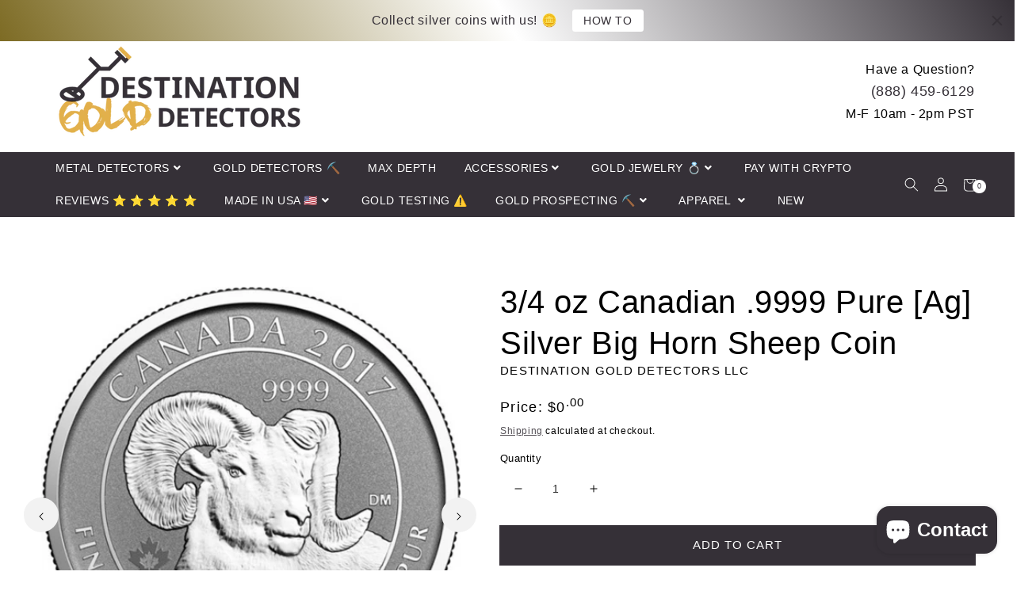

--- FILE ---
content_type: text/plain; charset=utf-8
request_url: https://showpriceinbtc.soundonyx.com/showpriceinbtc.js?version=2&shop=destinationgolddetectors.myshopify.com
body_size: 7642
content:
// timestamp created: 1768649643246
const location_currency = 'USD';
const display_currency = 'USD';
const format = 'money_format';
const money_format = '<span class=money>${{amount}}</span>';
const money_with_currency_format = '<span class=money>${{amount}} USD</span>';
const shop_currency = 'USD';
const superscript = true;
const tooltip_currency = 'XBT';
var Currency={rates:{USD:1,EUR:1.16093,GBP:1.33813,CAD:.719948,ARS:693441e-9,AUD:.670143,BRL:.186276,CLP:.00113261,CNY:.143562,CYP:.397899,CZK:.0478192,DKK:.155378,EEK:.0706676,HKD:.128251,HUF:.00301293,ISK:.00794029,INR:.0110669,JMD:.00633148,JPY:.00630555,LVL:1.57329,LTL:.320236,MTL:.293496,MXN:.0566364,NZD:.574329,NOK:.0989111,PLN:.27564,SGD:.776403,SKK:21.5517,SIT:175.439,ZAR:.0611717,KRW:680315e-9,SEK:.108494,CHF:1.2446,TWD:.0316683,UYU:.0258382,MYR:.246636,BSD:1,CRC:.00202582,RON:.228094,PHP:.0168187,AED:.272294,VEB:294849e-16,IDR:592178e-10,TRY:.0231067,THB:.0318434,TTD:.147281,ILS:.318003,SYP:.00903769,XCD:.369327,COP:271297e-9,RUB:.0127812,HRK:.154082,KZT:.00195623,TZS:397583e-9,XPT:2400.22,SAR:.266667,NIO:.0271859,LAK:462686e-10,OMR:2.59781,AMD:.0026441,CDF:438357e-9,KPW:.00111112,SPL:6,KES:.00775283,ZWD:.00276319,KHR:248569e-9,MVR:.0646881,GTQ:.130429,BZD:.496619,BYR:344832e-10,LYD:.184176,DZD:.00767272,BIF:337834e-9,GIP:1.33813,BOB:.144638,XOF:.00176982,STD:469535e-10,NGN:702627e-9,PGK:.234237,ERN:.0666667,MWK:576901e-9,CUP:.0416872,GMD:.0135698,CVE:.010528,BTN:.0110669,XAF:.00176982,UGX:281236e-9,MAD:.108341,MNT:280665e-9,LSL:.0611717,XAG:91.4124,TOP:.417468,SHP:1.33813,RSD:.00989152,HTG:.00763418,MGA:215254e-9,MZN:.0156464,FKP:1.33813,BWP:.0731738,HNL:.037869,PYG:14998e-8,JEP:1.33813,EGP:.0211693,LBP:111227e-10,ANG:.554875,WST:.362247,TVD:.670143,GYD:.00478093,GGP:1.33813,NPR:.00691358,KMF:.00235976,IRR:939684e-12,XPD:1812.86,SRD:.026155,TMM:571843e-10,SZL:.0611717,MOP:.124516,BMD:1,XPF:.00972858,ETB:.00642604,JOD:1.41044,MDL:.0585796,MRO:.0025029,YER:.00419433,BAM:.593573,AWG:.558659,PEN:.297604,VEF:294702e-13,SLL:437532e-10,KYD:1.20336,AOA:.00108902,TND:.345096,TJS:.107382,SCR:.0676425,LKR:.00323202,DJF:.0056179,GNF:114189e-9,VUV:.00824947,SDG:.00166666,IMP:1.33813,GEL:.371273,FJD:.438722,DOP:.0157004,XDR:1.36416,MUR:.0216497,MMK:476184e-9,LRD:.00553809,BBD:.5,ZMK:502507e-10,XAU:4610.22,VND:380699e-10,UAH:.0230074,TMT:.285921,IQD:763299e-9,BGN:.593573,KGS:.011433,RWF:686303e-9,BHD:2.65957,UZS:835208e-10,PKR:.00357263,MKD:.018863,AFN:.0152601,NAD:.0611717,BDT:.00817769,AZN:.588253,SOS:.00176347,QAR:.274725,PAB:1,CUC:1,SVC:.114286,SBD:.123196,ALL:.0120105,BND:.776403,KWD:3.25229,GHS:.0925361,ZMW:.0502507,XBT:94440,NTD:.0337206,BYN:.344832,CNH:.143611,MRU:.025029,STN:.0469535,VES:.00294702,MXV:.488693,VED:.00294702,SLE:.0437532,XCG:.554875,SSP:218606e-9},convert:function(amount,from,to){return amount*this.rates[from]/this.rates[to]}};
//# sourceMappingURL=/s/javascripts/currencies.js.map?ts=1768649400003

const additionalRates = {"ADA":0.396304911748236,"AVAX":13.6627836755263,"BCH":594.906311237574,"BNB":943.118658390954,"XBT":95253.2413180436,"DOGE":0.137862138459782,"ETC":12.8899385746095,"ETH":3299.46740043876,"LTC":74.7920371652936,"SOL":144.11018338878,"XRP":2.06286316503306};
Currency.rates = { ...Currency.rates, ...additionalRates };
!function(){const o=function(o){var t;(t=o).Zebra_Tooltips=function(o,r){let e,a,n,m;const _={animation_speed:250,animation_offset:20,close_on_click:!0,content:!(this.version="2.1.0"),hide_delay:100,keep_visible:!0,max_width:250,opacity:".95",position:"center",prerender:!1,show_delay:100,vertical_alignment:"above",vertical_offset:0,onBeforeHide:null,onHide:null,onBeforeShow:null,onShow:null},i=function(o){let r,_,i,y,l,f,s,h,p,d,w,T,b,C,D=o.data("Zebra_Tooltip");const A=t(window);return D.tooltip||(r=t("<div>",{class:"Zebra_Tooltip",css:{opacity:0,display:"block"}}),_=t("<div>",{class:"Zebra_Tooltip_Message",css:{maxWidth:D.max_width}}).html(D.content).appendTo(r),i=t("<div>",{class:"Zebra_Tooltip_Arrow"}).appendTo(r),y=t("<div>").addClass("Zebra_Tooltip_Arrow_Border").appendTo(i),t("<div>").appendTo(i),D.keep_visible&&(r.on("mouseleave"+(D.close_on_click?" click":""),()=>{u(o)}),r.on("mouseenter",()=>{c(o)})),r.appendTo("body"),D.sticky&&_.addClass("Zebra_Tooltip_Has_Close"),l=r.outerWidth(),f=r.outerHeight(),s=y.outerWidth(),h=y.outerHeight(),p=_.outerWidth(),d=_.outerHeight(),D={tooltip:r,tooltip_width:l,tooltip_height:f+h/2,message:_,arrow_container:i,arrow_width:s,arrow_height:h,arrow:y},r.css({width:D.tooltip_width,height:D.tooltip_height}),D.tooltip_width+=_.outerWidth()-p,D.tooltip_height+=_.outerHeight()-d,r.css({width:D.tooltip_width,height:D.tooltip_height,display:"none"}),D=t.extend(o.data("Zebra_Tooltip"),D),o.data("Zebra_Tooltip",D)),D.sticky&&!D.close&&(t("<a>",{class:"Zebra_Tooltip_Close",href:"javascript:void(0)"}).html("&times;").on("click",t=>{t.preventDefault();const r=o.data("Zebra_Tooltip");r.sticky=!1,o.data("Zebra_Tooltip",r),u(o)}).appendTo(D.message),D.close=!0,D=t.extend(o.data("Zebra_Tooltip"),D),o.data("Zebra_Tooltip",D)),e=A.width(),a=A.height(),w=o.offset(),t.extend(D,{element_left:w.left,element_top:w.top,element_width:o.outerWidth(),element_height:o.outerHeight()}),m=A.scrollTop(),n=A.scrollLeft(),T="left"===D.position?D.element_left-D.tooltip_width+D.arrow_width:"right"===D.position?D.element_left+D.element_width-D.arrow_width:D.element_left+(D.element_width-D.tooltip_width)/2,b=D.element_top-D.tooltip_height,C="left"===D.position?D.tooltip_width-D.arrow_width-D.arrow_width/2:"right"===D.position?D.arrow_width/2:(D.tooltip_width-D.arrow_width)/2,T+D.tooltip_width>e+n&&(C-=e+n-(T+D.tooltip_width)-6,T=e+n-D.tooltip_width-6,C+D.arrow_width>D.tooltip_width-6&&(C=D.tooltip_width-6-D.arrow_width),T+C+D.arrow_width/2<D.element_left&&(C=-1e4)),T<n&&(C-=n-T,T=n+2,C<0&&(C=D.arrow_width/2),T+C+D.arrow_width/2>D.element_left+D.element_width&&(C=-1e4)),D.message.css("margin-top",""),D.arrow_container.removeClass("Zebra_Tooltip_Arrow_Top").addClass("Zebra_Tooltip_Arrow_Bottom"),b<m||"below"===D.vertical_alignment&&D.element_top+D.element_height+D.vertical_offset+D.tooltip_height+D.animation_offset<a+m?(b=D.element_top+D.element_height-D.vertical_offset,D.animation_offset=Math.abs(D.animation_offset),D.message.css("margin-top",D.arrow_height/2),D.arrow_container.removeClass("Zebra_Tooltip_Arrow_Bottom").addClass("Zebra_Tooltip_Arrow_Top")):(D.animation_offset=-Math.abs(D.animation_offset),b+=D.vertical_offset),D.arrow_container.css("left",C),D.tooltip.css({left:T,top:b}),t.extend(D,{tooltip_left:T,tooltip_top:b,arrow_left:C}),D=t.extend(o.data("Zebra_Tooltip"),D),o.data("Zebra_Tooltip",D),D};var c=function(o){let t=o.data("Zebra_Tooltip");clearTimeout(t.show_timeout),t.muted||(clearTimeout(t.hide_timeout),t.show_timeout=setTimeout(()=>{(t=i(o)).onBeforeShow&&"function"==typeof t.onBeforeShow&&!1===t.onBeforeShow(o,t.tooltip)||("block"!==t.tooltip.css("display")&&t.tooltip.css({top:t.tooltip_top+t.animation_offset}),t.tooltip.css("display","block"),t.tooltip.stop(),t.tooltip.animate({top:t.tooltip_top,opacity:t.opacity},t.animation_speed,()=>{t.onShow&&"function"==typeof t.onShow&&t.onShow(o,t.tooltip)}))},t.show_delay))},u=function(o){const r=o.data("Zebra_Tooltip");clearTimeout(r.hide_timeout),r.sticky||(clearTimeout(r.show_timeout),r.hide_timeout=setTimeout(()=>{if(r.tooltip){if(r.onBeforeHide&&"function"==typeof r.onBeforeHide&&!1===r.onBeforeHide(o,r.tooltip))return;r.close=!1,r.destroy&&(r.muted=!0),o.data("Zebra_Tooltip",r),t("a.Zebra_Tooltip_Close",r.tooltip).remove(),r.tooltip.stop(),r.tooltip.animate({opacity:0,top:r.tooltip_top+r.animation_offset},r.animation_speed,(function(){t(this).css("display","none"),r.onHide&&"function"==typeof r.onHide&&r.onHide(o,r.tooltip)}))}},r.hide_delay))};this.hide=function(o,r){o.each((function(){const o=t(this),e=o.data("Zebra_Tooltip");e&&(e.sticky=!1,r&&(e.destroy=!0),o.data("Zebra_Tooltip",e),u(o))}))},this.show=function(o,r){o.each((function(){const o=t(this),e=o.data("Zebra_Tooltip");e&&(e.sticky=!0,e.muted=!1,r&&(e.destroy=!0),o.data("Zebra_Tooltip",e),c(o))}))},o.each((function(){let o;const e=t(this),a=e.attr("title"),n=e.data();let m={};for(o in n)0===o.indexOf("ztt_")&&(o=o.replace(/^ztt\_/,""),void 0!==_[o]&&(m[o]=n["ztt_"+o]));m=t.extend(_,r,m),a&&(m.content=e.attr("title")),void 0!==m.content&&""!==m.content.trim()&&(e.on({mouseenter(){a&&t(this).attr("title",""),c(e)},mouseleave(){u(e),a&&t(this).attr("title",a)}}),e.data("Zebra_Tooltip",t.extend({tooltip:null,show_timeout:null,hide_timeout:null,sticky:!1,destroy:!1,muted:!1},m)),m.prerender&&i(e))}))};const r=o("<style>.Zebra_Tooltip{background:0 0;position:absolute;z-index:8000}.Zebra_Tooltip .Zebra_Tooltip_Message{background:#000;border-radius:5px;box-shadow:0 0 6px rgba(0,0,0,.6);color:#fff;font-size:12px;font-family:Tahoma,Arial,Helvetica,sans-serif;line-height:1.4;*margin-right:0;max-width:250px;padding:10px;position:relative;_width:expression(document.body.clientWidth > 250px ? '250px': 'auto');border:0 solid #000}.Zebra_Tooltip .Zebra_Tooltip_Message.Zebra_Tooltip_Has_Close{padding-right:23px}.Zebra_Tooltip .Zebra_Tooltip_Arrow{position:absolute;width:20px;height:10px;overflow:hidden}.Zebra_Tooltip .Zebra_Tooltip_Arrow.Zebra_Tooltip_Arrow_Bottom{bottom:0}.Zebra_Tooltip .Zebra_Tooltip_Arrow.Zebra_Tooltip_Arrow_Bottom div{top:0;border-color:#000 transparent transparent;_border-bottom-color:pink}.Zebra_Tooltip .Zebra_Tooltip_Arrow.Zebra_Tooltip_Arrow_Bottom div.Zebra_Tooltip_Arrow_Border{border-color:#000 transparent transparent}.Zebra_Tooltip .Zebra_Tooltip_Arrow.Zebra_Tooltip_Arrow_Top{top:0}.Zebra_Tooltip .Zebra_Tooltip_Arrow.Zebra_Tooltip_Arrow_Top div{bottom:0;border-color:transparent transparent #000;_border-top-color:pink}.Zebra_Tooltip .Zebra_Tooltip_Arrow.Zebra_Tooltip_Arrow_Top div.Zebra_Tooltip_Arrow_Border{border-color:transparent transparent #000}.Zebra_Tooltip .Zebra_Tooltip_Arrow div{position:absolute;border-style:solid;border-width:10px;width:0;height:0;left:0;_border-left-color:pink;_border-right-color:pink;_filter:chroma(color=pink)}.Zebra_Tooltip .Zebra_Tooltip_Arrow div.Zebra_Tooltip_Arrow_Border{border-width:10px;box-shadow:0 0 6px rgba(0,0,0,.6);left:0}.Zebra_Tooltip .Zebra_Tooltip_Close{color:#fff;font-family:Arial,sans-serif;font-size:18px;line-height:1;padding:0 4px;position:absolute;right:2px;text-decoration:none;top:2px}.Zebra_Tooltip .Zebra_Tooltip_Close:hover{color:#000;background:#c2d076;border-radius:5px}</style>");function e(){"location"===Currency.display_currency?"location"===Currency.tooltip_currency?Currency.convertAll(Currency.shop_currency,Currency.location_currency,Currency.format,Currency.location_currency):Currency.convertAll(Currency.shop_currency,Currency.location_currency,Currency.format,Currency.tooltip_currency):"location"===Currency.tooltip_currency?Currency.convertAll(Currency.shop_currency,Currency.display_currency,Currency.format,Currency.location_currency):Currency.convertAll(Currency.shop_currency,Currency.display_currency,Currency.format,Currency.tooltip_currency),new o.Zebra_Tooltips(o(".zebra_tooltips"))}o("html > head").append(r),o.cookie=function(t,r,e){if(void 0===r){let r=null;if(document.cookie&&""!=document.cookie){const e=document.cookie.split(";");for(let a=0;a<e.length;a++){const n=o.trim(e[a]);if(n.substring(0,t.length+1)==t+"="){r=decodeURIComponent(n.substring(t.length+1));break}}}return r}{e=e||{},null===r&&(r="",e.expires=-1);let o="";if(e.expires&&("number"==typeof e.expires||e.expires.toUTCString)){let t;"number"==typeof e.expires?(t=new Date,t.setTime(t.getTime()+24*e.expires*60*60*1e3)):t=e.expires,o="; expires="+t.toUTCString()}const a=e.path?"; path="+e.path:"",n=e.domain?"; domain="+e.domain:"",m=e.secure?"; secure":"";document.cookie=[t,"=",encodeURIComponent(r),o,a,n,m].join("")}},Currency.moneyFormats={USD:{money_format:"${{amount}}",money_with_currency_format:"${{amount}} USD"},EUR:{money_format:"&euro;{{amount_with_comma_separator}}",money_with_currency_format:"&euro;{{amount_with_comma_separator}} EUR"},GBP:{money_format:"&pound;{{amount}}",money_with_currency_format:"&pound;{{amount}} GBP"},CAD:{money_format:"${{amount}}",money_with_currency_format:"${{amount}} CAD"},ALL:{money_format:"Lek {{amount}}",money_with_currency_format:"Lek {{amount}} ALL"},DZD:{money_format:"DA {{amount}}",money_with_currency_format:"DA {{amount}} DZD"},AOA:{money_format:"Kz{{amount}}",money_with_currency_format:"Kz{{amount}} AOA"},ARS:{money_format:"${{amount_with_comma_separator}}",money_with_currency_format:"${{amount_with_comma_separator}} ARS"},AMD:{money_format:"{{amount}} AMD",money_with_currency_format:"{{amount}} AMD"},AWG:{money_format:"Afl{{amount}}",money_with_currency_format:"Afl{{amount}} AWG"},AUD:{money_format:"${{amount}}",money_with_currency_format:"${{amount}} AUD"},BBD:{money_format:"${{amount}}",money_with_currency_format:"${{amount}} Bds"},AZN:{money_format:"m.{{amount}}",money_with_currency_format:"m.{{amount}} AZN"},BDT:{money_format:"Tk {{amount}}",money_with_currency_format:"Tk {{amount}} BDT"},BSD:{money_format:"BS${{amount}}",money_with_currency_format:"BS${{amount}} BSD"},BHD:{money_format:"{{amount}}0 BD",money_with_currency_format:"{{amount}}0 BHD"},BYR:{money_format:"Br {{amount}}",money_with_currency_format:"Br {{amount}} BYR"},BZD:{money_format:"BZ${{amount}}",money_with_currency_format:"BZ${{amount}} BZD"},BTN:{money_format:"Nu {{amount}}",money_with_currency_format:"Nu {{amount}} BTN"},BAM:{money_format:"KM {{amount_with_comma_separator}}",money_with_currency_format:"KM {{amount_with_comma_separator}} BAM"},BRL:{money_format:"R$ {{amount_with_comma_separator}}",money_with_currency_format:"R$ {{amount_with_comma_separator}} BRL"},BOB:{money_format:"Bs{{amount_with_comma_separator}}",money_with_currency_format:"Bs{{amount_with_comma_separator}} BOB"},BWP:{money_format:"P{{amount}}",money_with_currency_format:"P{{amount}} BWP"},BND:{money_format:"${{amount}}",money_with_currency_format:"${{amount}} BND"},BGN:{money_format:"{{amount}} лв",money_with_currency_format:"{{amount}} лв BGN"},MMK:{money_format:"K{{amount}}",money_with_currency_format:"K{{amount}} MMK"},KHR:{money_format:"KHR{{amount}}",money_with_currency_format:"KHR{{amount}}"},KYD:{money_format:"${{amount}}",money_with_currency_format:"${{amount}} KYD"},XAF:{money_format:"FCFA{{amount}}",money_with_currency_format:"FCFA{{amount}} XAF"},CLP:{money_format:"${{amount_no_decimals}}",money_with_currency_format:"${{amount_no_decimals}} CLP"},CNY:{money_format:"&#165;{{amount}}",money_with_currency_format:"&#165;{{amount}} CNY"},COP:{money_format:"${{amount_with_comma_separator}}",money_with_currency_format:"${{amount_with_comma_separator}} COP"},CRC:{money_format:"&#8353; {{amount_with_comma_separator}}",money_with_currency_format:"&#8353; {{amount_with_comma_separator}} CRC"},HRK:{money_format:"{{amount_with_comma_separator}} kn",money_with_currency_format:"{{amount_with_comma_separator}} kn HRK"},CZK:{money_format:"{{amount_with_comma_separator}} K&#269;",money_with_currency_format:"{{amount_with_comma_separator}} K&#269;"},DKK:{money_format:"{{amount_with_comma_separator}}",money_with_currency_format:"kr.{{amount_with_comma_separator}}"},DOP:{money_format:"RD$ {{amount}}",money_with_currency_format:"RD$ {{amount}}"},XCD:{money_format:"${{amount}}",money_with_currency_format:"EC${{amount}}"},EGP:{money_format:"LE {{amount}}",money_with_currency_format:"LE {{amount}} EGP"},ETB:{money_format:"Br{{amount}}",money_with_currency_format:"Br{{amount}} ETB"},XPF:{money_format:"{{amount_no_decimals_with_comma_separator}} XPF",money_with_currency_format:"{{amount_no_decimals_with_comma_separator}} XPF"},FJD:{money_format:"${{amount}}",money_with_currency_format:"FJ${{amount}}"},GMD:{money_format:"D {{amount}}",money_with_currency_format:"D {{amount}} GMD"},GHS:{money_format:"GH&#8373;{{amount}}",money_with_currency_format:"GH&#8373;{{amount}}"},GTQ:{money_format:"Q{{amount}}",money_with_currency_format:"{{amount}} GTQ"},GYD:{money_format:"G${{amount}}",money_with_currency_format:"${{amount}} GYD"},GEL:{money_format:"{{amount}} GEL",money_with_currency_format:"{{amount}} GEL"},HNL:{money_format:"L {{amount}}",money_with_currency_format:"L {{amount}} HNL"},HKD:{money_format:"${{amount}}",money_with_currency_format:"HK${{amount}}"},HUF:{money_format:"{{amount_no_decimals_with_comma_separator}}",money_with_currency_format:"{{amount_no_decimals_with_comma_separator}} Ft"},ISK:{money_format:"{{amount_no_decimals}} kr",money_with_currency_format:"{{amount_no_decimals}} kr ISK"},INR:{money_format:"Rs. {{amount}}",money_with_currency_format:"Rs. {{amount}}"},IDR:{money_format:"{{amount_with_comma_separator}}",money_with_currency_format:"Rp {{amount_with_comma_separator}}"},ILS:{money_format:"{{amount}} NIS",money_with_currency_format:"{{amount}} NIS"},JMD:{money_format:"${{amount}}",money_with_currency_format:"${{amount}} JMD"},JPY:{money_format:"&#165;{{amount_no_decimals}}",money_with_currency_format:"&#165;{{amount_no_decimals}} JPY"},JEP:{money_format:"&pound;{{amount}}",money_with_currency_format:"&pound;{{amount}} JEP"},JOD:{money_format:"{{amount}}0 JD",money_with_currency_format:"{{amount}}0 JOD"},KZT:{money_format:"{{amount}} KZT",money_with_currency_format:"{{amount}} KZT"},KES:{money_format:"KSh{{amount}}",money_with_currency_format:"KSh{{amount}}"},KWD:{money_format:"{{amount}}0 KD",money_with_currency_format:"{{amount}}0 KWD"},KGS:{money_format:"лв{{amount}}",money_with_currency_format:"лв{{amount}}"},LVL:{money_format:"Ls {{amount}}",money_with_currency_format:"Ls {{amount}} LVL"},LBP:{money_format:"L&pound;{{amount}}",money_with_currency_format:"L&pound;{{amount}} LBP"},LTL:{money_format:"{{amount}} Lt",money_with_currency_format:"{{amount}} Lt"},MGA:{money_format:"Ar {{amount}}",money_with_currency_format:"Ar {{amount}} MGA"},MKD:{money_format:"ден {{amount}}",money_with_currency_format:"ден {{amount}} MKD"},MOP:{money_format:"MOP${{amount}}",money_with_currency_format:"MOP${{amount}}"},MVR:{money_format:"Rf{{amount}}",money_with_currency_format:"Rf{{amount}} MRf"},MXN:{money_format:"$ {{amount}}",money_with_currency_format:"$ {{amount}} MXN"},MYR:{money_format:"RM{{amount}} MYR",money_with_currency_format:"RM{{amount}} MYR"},MUR:{money_format:"Rs {{amount}}",money_with_currency_format:"Rs {{amount}} MUR"},MDL:{money_format:"{{amount}} MDL",money_with_currency_format:"{{amount}} MDL"},MAD:{money_format:"{{amount}} dh",money_with_currency_format:"Dh {{amount}} MAD"},MNT:{money_format:"{{amount_no_decimals}} &#8366",money_with_currency_format:"{{amount_no_decimals}} MNT"},MZN:{money_format:"{{amount}} Mt",money_with_currency_format:"Mt {{amount}} MZN"},NAD:{money_format:"N${{amount}}",money_with_currency_format:"N${{amount}} NAD"},NPR:{money_format:"Rs{{amount}}",money_with_currency_format:"Rs{{amount}} NPR"},ANG:{money_format:"&fnof;{{amount}}",money_with_currency_format:"{{amount}} NA&fnof;"},NZD:{money_format:"${{amount}}",money_with_currency_format:"${{amount}} NZD"},NIO:{money_format:"C${{amount}}",money_with_currency_format:"C${{amount}} NIO"},NGN:{money_format:"&#8358;{{amount}}",money_with_currency_format:"&#8358;{{amount}} NGN"},NOK:{money_format:"kr {{amount_with_comma_separator}}",money_with_currency_format:"kr {{amount_with_comma_separator}} NOK"},OMR:{money_format:"{{amount_with_comma_separator}} OMR",money_with_currency_format:"{{amount_with_comma_separator}} OMR"},PKR:{money_format:"Rs.{{amount}}",money_with_currency_format:"Rs.{{amount}} PKR"},PGK:{money_format:"K {{amount}}",money_with_currency_format:"K {{amount}} PGK"},PYG:{money_format:"Gs. {{amount_no_decimals_with_comma_separator}}",money_with_currency_format:"Gs. {{amount_no_decimals_with_comma_separator}} PYG"},PEN:{money_format:"S/. {{amount}}",money_with_currency_format:"S/. {{amount}} PEN"},PHP:{money_format:"&#8369;{{amount}}",money_with_currency_format:"&#8369;{{amount}} PHP"},PLN:{money_format:"{{amount_with_comma_separator}} zl",money_with_currency_format:"{{amount_with_comma_separator}} zl PLN"},QAR:{money_format:"QAR {{amount_with_comma_separator}}",money_with_currency_format:"QAR {{amount_with_comma_separator}}"},RON:{money_format:"{{amount_with_comma_separator}} lei",money_with_currency_format:"{{amount_with_comma_separator}} lei RON"},RUB:{money_format:"&#1088;&#1091;&#1073;{{amount_with_comma_separator}}",money_with_currency_format:"&#1088;&#1091;&#1073;{{amount_with_comma_separator}} RUB"},RWF:{money_format:"{{amount_no_decimals}} RF",money_with_currency_format:"{{amount_no_decimals}} RWF"},WST:{money_format:"WS$ {{amount}}",money_with_currency_format:"WS$ {{amount}} WST"},SAR:{money_format:"{{amount}} SR",money_with_currency_format:"{{amount}} SAR"},STD:{money_format:"Db {{amount}}",money_with_currency_format:"Db {{amount}} STD"},RSD:{money_format:"{{amount}} RSD",money_with_currency_format:"{{amount}} RSD"},SCR:{money_format:"Rs {{amount}}",money_with_currency_format:"Rs {{amount}} SCR"},SGD:{money_format:"${{amount}}",money_with_currency_format:"${{amount}} SGD"},SYP:{money_format:"S&pound;{{amount}}",money_with_currency_format:"S&pound;{{amount}} SYP"},ZAR:{money_format:"R {{amount}}",money_with_currency_format:"R {{amount}} ZAR"},KRW:{money_format:"&#8361;{{amount_no_decimals}}",money_with_currency_format:"&#8361;{{amount_no_decimals}} KRW"},LKR:{money_format:"Rs {{amount}}",money_with_currency_format:"Rs {{amount}} LKR"},SEK:{money_format:"{{amount_no_decimals}} kr",money_with_currency_format:"{{amount_no_decimals}} kr SEK"},CHF:{money_format:"SFr. {{amount}}",money_with_currency_format:"SFr. {{amount}} CHF"},TWD:{money_format:"${{amount}}",money_with_currency_format:"${{amount}} TWD"},THB:{money_format:"{{amount}} &#xe3f;",money_with_currency_format:"{{amount}} &#xe3f; THB"},TZS:{money_format:"{{amount}} TZS",money_with_currency_format:"{{amount}} TZS"},TTD:{money_format:"${{amount}}",money_with_currency_format:"${{amount}} TTD"},TND:{money_format:"{{amount}}",money_with_currency_format:"{{amount}} DT"},TRY:{money_format:"{{amount}}TL",money_with_currency_format:"{{amount}}TL"},UGX:{money_format:"Ush {{amount_no_decimals}}",money_with_currency_format:"Ush {{amount_no_decimals}} UGX"},UAH:{money_format:"₴{{amount}}",money_with_currency_format:"₴{{amount}} UAH"},AED:{money_format:"Dhs. {{amount}}",money_with_currency_format:"Dhs. {{amount}} AED"},UYU:{money_format:"${{amount_with_comma_separator}}",money_with_currency_format:"${{amount_with_comma_separator}} UYU"},VUV:{money_format:"${{amount}}",money_with_currency_format:"${{amount}}VT"},VEF:{money_format:"Bs. {{amount_with_comma_separator}}",money_with_currency_format:"Bs. {{amount_with_comma_separator}} VEF"},VND:{money_format:"{{amount_no_decimals_with_comma_separator}}&#8363;",money_with_currency_format:"{{amount_no_decimals_with_comma_separator}} VND"},XOF:{money_format:"CFA{{amount}}",money_with_currency_format:"CFA{{amount}} XOF"},ZMW:{money_format:"K{{amount_no_decimals_with_comma_separator}}",money_with_currency_format:"ZMW{{amount_no_decimals_with_comma_separator}}"},XBT:{money_format:"{{amount_no_decimals}} BTC",money_with_currency_format:"{{amount_no_decimals}} BTC"},ETH:{money_format:"{{amount_no_decimals}} ETH",money_with_currency_format:"{{amount_no_decimals}} ETH"},BNB:{money_format:"{{amount_no_decimals}} BNB",money_with_currency_format:"{{amount_no_decimals}} BNB"},XRP:{money_format:"{{amount_no_decimals}} XRP",money_with_currency_format:"{{amount_no_decimals}} XRP"},ADA:{money_format:"{{amount_no_decimals}} ADA",money_with_currency_format:"{{amount_no_decimals}} ADA"},BCH:{money_format:"{{amount_no_decimals}} BCH",money_with_currency_format:"{{amount_no_decimals}} BCH"},DOGE:{money_format:"{{amount_no_decimals}} DOGE",money_with_currency_format:"{{amount_no_decimals}} DOGE"},ETC:{money_format:"{{amount_no_decimals}} ETC",money_with_currency_format:"{{amount_no_decimals}} ETC"},LTC:{money_format:"{{amount_no_decimals}} LTC",money_with_currency_format:"{{amount_no_decimals}} LTC"},SOL:{money_format:"{{amount_no_decimals}} SOL",money_with_currency_format:"{{amount_no_decimals}} SOL"},AVAX:{money_format:"{{amount_no_decimals}} AVAX",money_with_currency_format:"{{amount_no_decimals}} AVAX"}},Currency.format=format,Currency.shop_currency=shop_currency,Currency.display_currency=display_currency,Currency.location_currency=location_currency,Currency.tooltip_currency=tooltip_currency,Currency.checkSuperScript=superscript,Currency.money_format=money_format,Currency.formatMoney=function(o,t,r){let e;switch(r){case"XBT":e=5;break;case"ETH":e=4;break;case"BNB":e=3;break;case"XRP":case"ADA":e=1;break;case"SOL":e=3;break;case"DOGE":e=0;break;case"LTC":case"BCH":e=3;break;case"ETC":e=2;break;case"AVAX":e=3}"string"==typeof o&&(o=o.replace(".",""));let a="";const n=/\{\{\s*(\w+)\s*\}\}/,m=t||"${{amount}}";function _(o,t){return void 0===o?t:o}function i(o,t,r,e,a){if(t=_(t,2),r=_(r,","),e=_(e,"."),isNaN(o)||null==o)return 0;const n=(o=(o/100).toFixed(t)).split("."),m=n[0].replace(/(\d)(?=(\d\d\d)+(?!\d))/g,"$1"+r),i=n[1]?e+n[1]:"";return Currency.checkSuperScript&&!a?`${m}<sup>${i}</sup>`:m+i}if("number"==typeof e)a=i(o,e,void 0,void 0,!0);else switch(m.match(n)[1]){case"amount":a=i(o,2);break;case"amount_no_decimals":a=i(o,0);break;case"amount_with_comma_separator":a=i(o,2,".",",");break;case"amount_no_decimals_with_comma_separator":a=i(o,0,".",",")}return m.replace(n,a)},Currency.convertAll=function(t,r,e,a){function n(t,r,a,n){if(o(t).attr(n)!==a){if(o(t).attr(`${n}-${a}`))o(t).html(o(t).attr(`${n}-${a}`));else{let _=0,i=Currency.moneyFormats[r][e]||"{{amount}}";const c=Currency.moneyFormats[a][e]||"{{amount}}";let u;if(u=-1!==i.indexOf("amount_no_decimals")||-1!==Currency.money_format.indexOf("amount_no_decimals")?100*parseInt(o(t).html().replace(/[^0-9]/g,""),10):"JOD"===r||"KWD"==r||"BHD"==r?parseInt(o(t).html().replace(/[^0-9]/g,""),10)/10:parseInt(o(t).html().replace(/[^0-9]/g,""),10),o(t).attr(n+"-oldcurr",r),o(t).attr(n+"-oldcurramt",u),"data-currencytooltip"===n){let n,m;!!o(t).attr("data-currency-oldcurr")?(n=o(t).attr("data-currency-oldcurr"),m=o(t).attr("data-currency-oldcurramt"),i=Currency.moneyFormats[n][e]||"{{amount}}",u=-1!==i.indexOf("amount_no_decimals")?100*parseInt(m.replace(/[^0-9]/g,""),10):"JOD"===n||"KWD"==n||"BHD"==n?parseInt(m.replace(/[^0-9]/g,""),10)/10:parseInt(m.replace(/[^0-9]/g,""),10),_=Currency.convert(u,n,a)):_=Currency.convert(u,r,a)}else _=Currency.convert(u,r,a);var m=Currency.formatMoney(_,c,a);o(t).attr(`${n}-${a}`,m)}"data-currencytooltip"===n?(o(t).addClass("zebra_tooltips"),o(t).attr("title",m)):o(t).html(m),o(t).attr(n,a)}}o("span.money").each((o,e)=>{n(e,t,r,"data-currency")}),"disabled"!==a&&o("span.money").each((o,r)=>{n(r,t,a,"data-currencytooltip")})},e(),o("body").on("change",o=>{console.log(o),e()})};"undefined"==typeof jQuery||parseFloat(jQuery.fn.jquery)<1.7?function(o,t){const r=document.createElement("script");r.type="text/javascript",r.readyState?r.onreadystatechange=function(){"loaded"!=r.readyState&&"complete"!=r.readyState||(r.onreadystatechange=null,t())}:r.onload=function(){t()},r.src=o,document.getElementsByTagName("head")[0].appendChild(r)}("//ajax.googleapis.com/ajax/libs/jquery/1.9.1/jquery.min.js",()=>{jQuery191=jQuery.noConflict(!0),o(jQuery191)}):o(jQuery)}();